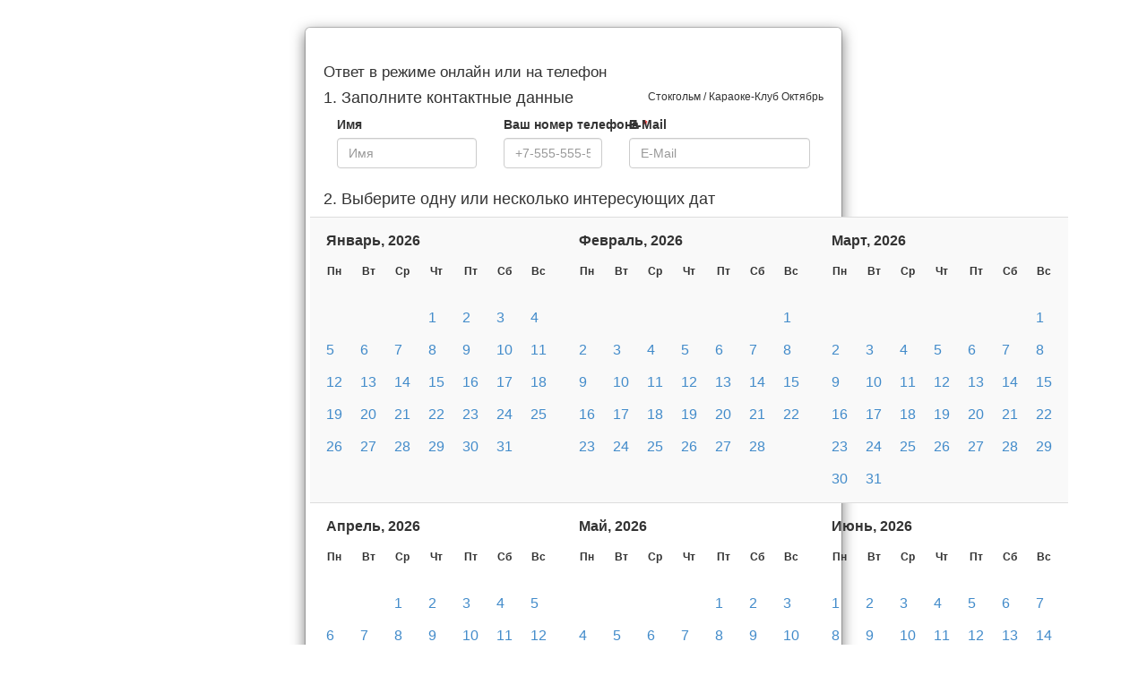

--- FILE ---
content_type: text/html; charset=UTF-8
request_url: https://banket.ru/checkDate/getForm?hallId=6694
body_size: 9268
content:
<meta name="viewport" content="width=device-width, initial-scale=1" />
<link rel="stylesheet" type="text/css" href="/assets/f430fb0/bootstrap/css/bootstrap.min.css" />
<link rel="stylesheet" type="text/css" href="/assets/f430fb0/css/bootstrap-yii.css" />
<link rel="stylesheet" type="text/css" href="/assets/f430fb0/css/jquery-ui-bootstrap.css" />
<link rel="stylesheet" type="text/css" href="/assets/28733dd/simple-calendar.css" />
<script type="text/javascript" src="/assets/f430fb0/bootstrap/js/bootstrap.min.js"></script>
<script type="text/javascript" src="/assets/f430fb0/js/bootstrap-noconflict.js"></script>
<script type="text/javascript" src="/assets/f430fb0/bootbox/bootbox.min.js"></script>
<script type="text/javascript" src="/assets/f430fb0/notify/notify.min.js"></script>
<script type="text/javascript" src="/assets/fb5ce7e9/jquery.maskedinput.min.js"></script>
<script type="text/javascript">
/*<![CDATA[*/
;(function($){var ieVer=navigator.userAgent.match(/MSIE (\d+\.\d+);/);ieVer=ieVer&&ieVer[1]?new Number(ieVer):null;var cont=ieVer&&ieVer<7.1?document.createElement("div"):null,excludePattern=null,includePattern=null,mergeIfXhr=0,resMap2Request=function(url){if (!url.match(/\?/))url += "?";return url + "&nlsc_map=" + $.nlsc.smap();};;if(!$.nlsc)$.nlsc={resMap:{}};$.nlsc.normUrl=function(url){if(!url)return null;if(cont){cont.innerHTML='<a href="'+url+'"></a>';url=cont.firstChild.href}if(excludePattern&& url.match(excludePattern))return null;if(includePattern&&!url.match(includePattern))return null;return url.replace(/\?*&*(_=\d+)?&*$/g,"")};$.nlsc.h=function(s){var h=0,i;for(i=0;i<s.length;i++)h=(h<<5)-h+s.charCodeAt(i)&1073741823;return""+h};$.nlsc.fetchMap=function(){for(var url,i=0,res=$(document).find("script[src]");i<res.length;i++)if(url=this.normUrl(res[i].src?res[i].src:res[i].href))this.resMap[url]={h:$.nlsc.h(url),d:1}};$.nlsc.smap=function(){var s="[";for(var url in this.resMap)s+='"'+this.resMap[url].h+ '",';return s.replace(/,$/,"")+"]"};var c={global:true,beforeSend:function(xhr,opt){if(!$.nlsc.fetched){$.nlsc.fetched=1;$.nlsc.fetchMap()}if(opt.dataType!="script"){if(mergeIfXhr)opt.url=resMap2Request(opt.url);return true}var url=$.nlsc.normUrl(opt.url);if(!url)return true;if(opt.converters&&opt.converters["text script"]){var saveConv=opt.converters["text script"];opt.converters["text script"]=function(){if(!$.nlsc.resMap[url].d){$.nlsc.resMap[url].d=1;saveConv.apply(window,arguments)}}}var r=$.nlsc.resMap[url]; if(r){if(r.d)return false}else $.nlsc.resMap[url]={h:$.nlsc.h(url),d:0};return true}};if(ieVer)c.dataFilter=function(data,type){if(type&&(type!="html"&&type!="text"))return data;return data.replace(/(<script[^>]+)defer(=[^\s>]*)?/ig,"$1")};$.ajaxSetup(c)})(jQuery);
/*]]>*/
</script>
<div class="modal-dialog wide o-h" id="modal-69701e1b95d6c" ng-controller="CheckDateCtrl">
    <div class="modal-content">
        <div class="modal-body">
            <h3 class="p-t-10 b-600" style="font-size: 13pt">Ответ в режиме онлайн или на телефон</h3>
            <div class="errorForm"></div>

            <form class="form" id="checkDate-form" action="/checkDate/getForm?hallId=6694" method="post">                            <small class='pull-right text-red'>Стокгольм / Караоке-Клуб Октябрь</small>
                                                    <div class="loginForm">
                    <h4>1. Заполните <span class="text-red">контактные данные</span></h4>
                    <div class="form-group">
                                                <div class="col-sm-4">
                            <div class="form-group"><label class="control-label" for="CheckDate_person">Имя</label><input value="" class="form-control" placeholder="Имя" name="CheckDate[person]" id="CheckDate_person" type="text" /></div>                        </div>
                                                <div class="col-sm-3">
                            <div class="form-group">
                                <label class="control-label required" style="white-space: nowrap" for="CheckDate_phone">Ваш номер телефона <span class="required">*</span></label>                                <div>
                                    <input value="" class="form-control" placeholder="+7-555-555-5555" id="CheckDate_phone" name="CheckDate[phone]" type="text" />                                </div>
                            </div>
                        </div>
                                                <div class="col-sm-5">
                            <div class="form-group"><label class="control-label" for="CheckDate_email">E-Mail</label><input value="" class="form-control" placeholder="E-Mail" name="CheckDate[email]" id="CheckDate_email" type="text" /></div>                        </div>
                                            </div>
                </div>
                        <div class="clearfix"></div>
            <!--<button type="button" class="btn btn-material-red sendModal no-close m-t-10 text-dark visible-xs">Узнать свободные даты</button>-->
            <h4>2. Выберите <span class="text-red">одну или несколько интересующих дат</span></h4>
            <input name="CheckDate[date]" id="CheckDate_date" type="hidden" />            <div id="calendar-container" class="row o-h-auto">
                <table id="calendarDiv" class="table table-striped">
                    <tbody>
                        <tr month=1>
<td class='p-15 v-a-t'>
<table class="calendar no-rel-layout">
    <thead>
        <tr class="month-year-row">
            <th colspan="7" class="p-3">
                Январь, 2026            </th>
        </tr>
        <tr class="weekdays-row">
                            <th style="font-size: 12px;" class="text-center">Пн</th>
                            <th style="font-size: 12px;" class="text-center">Вт</th>
                            <th style="font-size: 12px;" class="text-center">Ср</th>
                            <th style="font-size: 12px;" class="text-center">Чт</th>
                            <th style="font-size: 12px;" class="text-center">Пт</th>
                            <th style="font-size: 12px;" class="text-center">Сб</th>
                            <th style="font-size: 12px;" class="text-center">Вс</th>
                    </tr>
    </thead>
    <tbody>
        <tr>
                                                        <td class="p-3  ">
                                    </td>
                                </tr><tr>
                                                <td class="p-3  ">
                                    </td>
                                                <td class="p-3  ">
                                    </td>
                                                <td class="p-3  ">
                                    </td>
                                                <td class="p-3  ">
                                            <a data-year="2026" data-month="01" data-day="01" class="data-select" href="#">1</a>                                </td>
                                                <td class="p-3  ">
                                            <a data-year="2026" data-month="01" data-day="02" class="data-select" href="#">2</a>                                </td>
                                                <td class="p-3  ">
                                            <a data-year="2026" data-month="01" data-day="03" class="data-select" href="#">3</a>                                </td>
                                                <td class="p-3  ">
                                            <a data-year="2026" data-month="01" data-day="04" class="data-select" href="#">4</a>                                </td>
                                </tr><tr>
                                                <td class="p-3  ">
                                            <a data-year="2026" data-month="01" data-day="05" class="data-select" href="#">5</a>                                </td>
                                                <td class="p-3  ">
                                            <a data-year="2026" data-month="01" data-day="06" class="data-select" href="#">6</a>                                </td>
                                                <td class="p-3  ">
                                            <a data-year="2026" data-month="01" data-day="07" class="data-select" href="#">7</a>                                </td>
                                                <td class="p-3  ">
                                            <a data-year="2026" data-month="01" data-day="08" class="data-select" href="#">8</a>                                </td>
                                                <td class="p-3  ">
                                            <a data-year="2026" data-month="01" data-day="09" class="data-select" href="#">9</a>                                </td>
                                                <td class="p-3  ">
                                            <a data-year="2026" data-month="01" data-day="10" class="data-select" href="#">10</a>                                </td>
                                                <td class="p-3  ">
                                            <a data-year="2026" data-month="01" data-day="11" class="data-select" href="#">11</a>                                </td>
                                </tr><tr>
                                                <td class="p-3  ">
                                            <a data-year="2026" data-month="01" data-day="12" class="data-select" href="#">12</a>                                </td>
                                                <td class="p-3  ">
                                            <a data-year="2026" data-month="01" data-day="13" class="data-select" href="#">13</a>                                </td>
                                                <td class="p-3  ">
                                            <a data-year="2026" data-month="01" data-day="14" class="data-select" href="#">14</a>                                </td>
                                                <td class="p-3  ">
                                            <a data-year="2026" data-month="01" data-day="15" class="data-select" href="#">15</a>                                </td>
                                                <td class="p-3  ">
                                            <a data-year="2026" data-month="01" data-day="16" class="data-select" href="#">16</a>                                </td>
                                                <td class="p-3  ">
                                            <a data-year="2026" data-month="01" data-day="17" class="data-select" href="#">17</a>                                </td>
                                                <td class="p-3  ">
                                            <a data-year="2026" data-month="01" data-day="18" class="data-select" href="#">18</a>                                </td>
                                </tr><tr>
                                                <td class="p-3  ">
                                            <a data-year="2026" data-month="01" data-day="19" class="data-select" href="#">19</a>                                </td>
                                                <td class="p-3  ">
                                            <a data-year="2026" data-month="01" data-day="20" class="data-select" href="#">20</a>                                </td>
                                                <td class="p-3 calendar-selected-day ">
                                            <a data-year="2026" data-month="01" data-day="21" class="data-select" href="#">21</a>                                </td>
                                                <td class="p-3  ">
                                            <a data-year="2026" data-month="01" data-day="22" class="data-select" href="#">22</a>                                </td>
                                                <td class="p-3  ">
                                            <a data-year="2026" data-month="01" data-day="23" class="data-select" href="#">23</a>                                </td>
                                                <td class="p-3  ">
                                            <a data-year="2026" data-month="01" data-day="24" class="data-select" href="#">24</a>                                </td>
                                                <td class="p-3  ">
                                            <a data-year="2026" data-month="01" data-day="25" class="data-select" href="#">25</a>                                </td>
                                </tr><tr>
                                                <td class="p-3  ">
                                            <a data-year="2026" data-month="01" data-day="26" class="data-select" href="#">26</a>                                </td>
                                                <td class="p-3  ">
                                            <a data-year="2026" data-month="01" data-day="27" class="data-select" href="#">27</a>                                </td>
                                                <td class="p-3  ">
                                            <a data-year="2026" data-month="01" data-day="28" class="data-select" href="#">28</a>                                </td>
                                                <td class="p-3  ">
                                            <a data-year="2026" data-month="01" data-day="29" class="data-select" href="#">29</a>                                </td>
                                                <td class="p-3  ">
                                            <a data-year="2026" data-month="01" data-day="30" class="data-select" href="#">30</a>                                </td>
                                                <td class="p-3  ">
                                            <a data-year="2026" data-month="01" data-day="31" class="data-select" href="#">31</a>                                </td>
                        </tr>
    </tbody>
</table>

</div></td>
<td class='p-15 v-a-t'>
<table class="calendar no-rel-layout">
    <thead>
        <tr class="month-year-row">
            <th colspan="7" class="p-3">
                Февраль, 2026            </th>
        </tr>
        <tr class="weekdays-row">
                            <th style="font-size: 12px;" class="text-center">Пн</th>
                            <th style="font-size: 12px;" class="text-center">Вт</th>
                            <th style="font-size: 12px;" class="text-center">Ср</th>
                            <th style="font-size: 12px;" class="text-center">Чт</th>
                            <th style="font-size: 12px;" class="text-center">Пт</th>
                            <th style="font-size: 12px;" class="text-center">Сб</th>
                            <th style="font-size: 12px;" class="text-center">Вс</th>
                    </tr>
    </thead>
    <tbody>
        <tr>
                                                        <td class="p-3  ">
                                    </td>
                                </tr><tr>
                                                <td class="p-3  ">
                                    </td>
                                                <td class="p-3  ">
                                    </td>
                                                <td class="p-3  ">
                                    </td>
                                                <td class="p-3  ">
                                    </td>
                                                <td class="p-3  ">
                                    </td>
                                                <td class="p-3  ">
                                    </td>
                                                <td class="p-3  ">
                                            <a data-year="2026" data-month="02" data-day="01" class="data-select" href="#">1</a>                                </td>
                                </tr><tr>
                                                <td class="p-3  ">
                                            <a data-year="2026" data-month="02" data-day="02" class="data-select" href="#">2</a>                                </td>
                                                <td class="p-3  ">
                                            <a data-year="2026" data-month="02" data-day="03" class="data-select" href="#">3</a>                                </td>
                                                <td class="p-3  ">
                                            <a data-year="2026" data-month="02" data-day="04" class="data-select" href="#">4</a>                                </td>
                                                <td class="p-3  ">
                                            <a data-year="2026" data-month="02" data-day="05" class="data-select" href="#">5</a>                                </td>
                                                <td class="p-3  ">
                                            <a data-year="2026" data-month="02" data-day="06" class="data-select" href="#">6</a>                                </td>
                                                <td class="p-3  ">
                                            <a data-year="2026" data-month="02" data-day="07" class="data-select" href="#">7</a>                                </td>
                                                <td class="p-3  ">
                                            <a data-year="2026" data-month="02" data-day="08" class="data-select" href="#">8</a>                                </td>
                                </tr><tr>
                                                <td class="p-3  ">
                                            <a data-year="2026" data-month="02" data-day="09" class="data-select" href="#">9</a>                                </td>
                                                <td class="p-3  ">
                                            <a data-year="2026" data-month="02" data-day="10" class="data-select" href="#">10</a>                                </td>
                                                <td class="p-3  ">
                                            <a data-year="2026" data-month="02" data-day="11" class="data-select" href="#">11</a>                                </td>
                                                <td class="p-3  ">
                                            <a data-year="2026" data-month="02" data-day="12" class="data-select" href="#">12</a>                                </td>
                                                <td class="p-3  ">
                                            <a data-year="2026" data-month="02" data-day="13" class="data-select" href="#">13</a>                                </td>
                                                <td class="p-3  ">
                                            <a data-year="2026" data-month="02" data-day="14" class="data-select" href="#">14</a>                                </td>
                                                <td class="p-3  ">
                                            <a data-year="2026" data-month="02" data-day="15" class="data-select" href="#">15</a>                                </td>
                                </tr><tr>
                                                <td class="p-3  ">
                                            <a data-year="2026" data-month="02" data-day="16" class="data-select" href="#">16</a>                                </td>
                                                <td class="p-3  ">
                                            <a data-year="2026" data-month="02" data-day="17" class="data-select" href="#">17</a>                                </td>
                                                <td class="p-3  ">
                                            <a data-year="2026" data-month="02" data-day="18" class="data-select" href="#">18</a>                                </td>
                                                <td class="p-3  ">
                                            <a data-year="2026" data-month="02" data-day="19" class="data-select" href="#">19</a>                                </td>
                                                <td class="p-3  ">
                                            <a data-year="2026" data-month="02" data-day="20" class="data-select" href="#">20</a>                                </td>
                                                <td class="p-3 calendar-selected-day ">
                                            <a data-year="2026" data-month="02" data-day="21" class="data-select" href="#">21</a>                                </td>
                                                <td class="p-3  ">
                                            <a data-year="2026" data-month="02" data-day="22" class="data-select" href="#">22</a>                                </td>
                                </tr><tr>
                                                <td class="p-3  ">
                                            <a data-year="2026" data-month="02" data-day="23" class="data-select" href="#">23</a>                                </td>
                                                <td class="p-3  ">
                                            <a data-year="2026" data-month="02" data-day="24" class="data-select" href="#">24</a>                                </td>
                                                <td class="p-3  ">
                                            <a data-year="2026" data-month="02" data-day="25" class="data-select" href="#">25</a>                                </td>
                                                <td class="p-3  ">
                                            <a data-year="2026" data-month="02" data-day="26" class="data-select" href="#">26</a>                                </td>
                                                <td class="p-3  ">
                                            <a data-year="2026" data-month="02" data-day="27" class="data-select" href="#">27</a>                                </td>
                                                <td class="p-3  ">
                                            <a data-year="2026" data-month="02" data-day="28" class="data-select" href="#">28</a>                                </td>
                        </tr>
    </tbody>
</table>

</div></td>
<td class='p-15 v-a-t'>
<table class="calendar no-rel-layout">
    <thead>
        <tr class="month-year-row">
            <th colspan="7" class="p-3">
                Март, 2026            </th>
        </tr>
        <tr class="weekdays-row">
                            <th style="font-size: 12px;" class="text-center">Пн</th>
                            <th style="font-size: 12px;" class="text-center">Вт</th>
                            <th style="font-size: 12px;" class="text-center">Ср</th>
                            <th style="font-size: 12px;" class="text-center">Чт</th>
                            <th style="font-size: 12px;" class="text-center">Пт</th>
                            <th style="font-size: 12px;" class="text-center">Сб</th>
                            <th style="font-size: 12px;" class="text-center">Вс</th>
                    </tr>
    </thead>
    <tbody>
        <tr>
                                                        <td class="p-3  ">
                                    </td>
                                </tr><tr>
                                                <td class="p-3  ">
                                    </td>
                                                <td class="p-3  ">
                                    </td>
                                                <td class="p-3  ">
                                    </td>
                                                <td class="p-3  ">
                                    </td>
                                                <td class="p-3  ">
                                    </td>
                                                <td class="p-3  ">
                                    </td>
                                                <td class="p-3  ">
                                            <a data-year="2026" data-month="03" data-day="01" class="data-select" href="#">1</a>                                </td>
                                </tr><tr>
                                                <td class="p-3  ">
                                            <a data-year="2026" data-month="03" data-day="02" class="data-select" href="#">2</a>                                </td>
                                                <td class="p-3  ">
                                            <a data-year="2026" data-month="03" data-day="03" class="data-select" href="#">3</a>                                </td>
                                                <td class="p-3  ">
                                            <a data-year="2026" data-month="03" data-day="04" class="data-select" href="#">4</a>                                </td>
                                                <td class="p-3  ">
                                            <a data-year="2026" data-month="03" data-day="05" class="data-select" href="#">5</a>                                </td>
                                                <td class="p-3  ">
                                            <a data-year="2026" data-month="03" data-day="06" class="data-select" href="#">6</a>                                </td>
                                                <td class="p-3  ">
                                            <a data-year="2026" data-month="03" data-day="07" class="data-select" href="#">7</a>                                </td>
                                                <td class="p-3  ">
                                            <a data-year="2026" data-month="03" data-day="08" class="data-select" href="#">8</a>                                </td>
                                </tr><tr>
                                                <td class="p-3  ">
                                            <a data-year="2026" data-month="03" data-day="09" class="data-select" href="#">9</a>                                </td>
                                                <td class="p-3  ">
                                            <a data-year="2026" data-month="03" data-day="10" class="data-select" href="#">10</a>                                </td>
                                                <td class="p-3  ">
                                            <a data-year="2026" data-month="03" data-day="11" class="data-select" href="#">11</a>                                </td>
                                                <td class="p-3  ">
                                            <a data-year="2026" data-month="03" data-day="12" class="data-select" href="#">12</a>                                </td>
                                                <td class="p-3  ">
                                            <a data-year="2026" data-month="03" data-day="13" class="data-select" href="#">13</a>                                </td>
                                                <td class="p-3  ">
                                            <a data-year="2026" data-month="03" data-day="14" class="data-select" href="#">14</a>                                </td>
                                                <td class="p-3  ">
                                            <a data-year="2026" data-month="03" data-day="15" class="data-select" href="#">15</a>                                </td>
                                </tr><tr>
                                                <td class="p-3  ">
                                            <a data-year="2026" data-month="03" data-day="16" class="data-select" href="#">16</a>                                </td>
                                                <td class="p-3  ">
                                            <a data-year="2026" data-month="03" data-day="17" class="data-select" href="#">17</a>                                </td>
                                                <td class="p-3  ">
                                            <a data-year="2026" data-month="03" data-day="18" class="data-select" href="#">18</a>                                </td>
                                                <td class="p-3  ">
                                            <a data-year="2026" data-month="03" data-day="19" class="data-select" href="#">19</a>                                </td>
                                                <td class="p-3  ">
                                            <a data-year="2026" data-month="03" data-day="20" class="data-select" href="#">20</a>                                </td>
                                                <td class="p-3 calendar-selected-day ">
                                            <a data-year="2026" data-month="03" data-day="21" class="data-select" href="#">21</a>                                </td>
                                                <td class="p-3  ">
                                            <a data-year="2026" data-month="03" data-day="22" class="data-select" href="#">22</a>                                </td>
                                </tr><tr>
                                                <td class="p-3  ">
                                            <a data-year="2026" data-month="03" data-day="23" class="data-select" href="#">23</a>                                </td>
                                                <td class="p-3  ">
                                            <a data-year="2026" data-month="03" data-day="24" class="data-select" href="#">24</a>                                </td>
                                                <td class="p-3  ">
                                            <a data-year="2026" data-month="03" data-day="25" class="data-select" href="#">25</a>                                </td>
                                                <td class="p-3  ">
                                            <a data-year="2026" data-month="03" data-day="26" class="data-select" href="#">26</a>                                </td>
                                                <td class="p-3  ">
                                            <a data-year="2026" data-month="03" data-day="27" class="data-select" href="#">27</a>                                </td>
                                                <td class="p-3  ">
                                            <a data-year="2026" data-month="03" data-day="28" class="data-select" href="#">28</a>                                </td>
                                                <td class="p-3  ">
                                            <a data-year="2026" data-month="03" data-day="29" class="data-select" href="#">29</a>                                </td>
                                </tr><tr>
                                                <td class="p-3  ">
                                            <a data-year="2026" data-month="03" data-day="30" class="data-select" href="#">30</a>                                </td>
                                                <td class="p-3  ">
                                            <a data-year="2026" data-month="03" data-day="31" class="data-select" href="#">31</a>                                </td>
                        </tr>
    </tbody>
</table>

</div></td>
</tr>
<tr month=2>
<td class='p-15 v-a-t'>
<table class="calendar no-rel-layout">
    <thead>
        <tr class="month-year-row">
            <th colspan="7" class="p-3">
                Апрель, 2026            </th>
        </tr>
        <tr class="weekdays-row">
                            <th style="font-size: 12px;" class="text-center">Пн</th>
                            <th style="font-size: 12px;" class="text-center">Вт</th>
                            <th style="font-size: 12px;" class="text-center">Ср</th>
                            <th style="font-size: 12px;" class="text-center">Чт</th>
                            <th style="font-size: 12px;" class="text-center">Пт</th>
                            <th style="font-size: 12px;" class="text-center">Сб</th>
                            <th style="font-size: 12px;" class="text-center">Вс</th>
                    </tr>
    </thead>
    <tbody>
        <tr>
                                                        <td class="p-3  ">
                                    </td>
                                </tr><tr>
                                                <td class="p-3  ">
                                    </td>
                                                <td class="p-3  ">
                                    </td>
                                                <td class="p-3  ">
                                            <a data-year="2026" data-month="04" data-day="01" class="data-select" href="#">1</a>                                </td>
                                                <td class="p-3  ">
                                            <a data-year="2026" data-month="04" data-day="02" class="data-select" href="#">2</a>                                </td>
                                                <td class="p-3  ">
                                            <a data-year="2026" data-month="04" data-day="03" class="data-select" href="#">3</a>                                </td>
                                                <td class="p-3  ">
                                            <a data-year="2026" data-month="04" data-day="04" class="data-select" href="#">4</a>                                </td>
                                                <td class="p-3  ">
                                            <a data-year="2026" data-month="04" data-day="05" class="data-select" href="#">5</a>                                </td>
                                </tr><tr>
                                                <td class="p-3  ">
                                            <a data-year="2026" data-month="04" data-day="06" class="data-select" href="#">6</a>                                </td>
                                                <td class="p-3  ">
                                            <a data-year="2026" data-month="04" data-day="07" class="data-select" href="#">7</a>                                </td>
                                                <td class="p-3  ">
                                            <a data-year="2026" data-month="04" data-day="08" class="data-select" href="#">8</a>                                </td>
                                                <td class="p-3  ">
                                            <a data-year="2026" data-month="04" data-day="09" class="data-select" href="#">9</a>                                </td>
                                                <td class="p-3  ">
                                            <a data-year="2026" data-month="04" data-day="10" class="data-select" href="#">10</a>                                </td>
                                                <td class="p-3  ">
                                            <a data-year="2026" data-month="04" data-day="11" class="data-select" href="#">11</a>                                </td>
                                                <td class="p-3  ">
                                            <a data-year="2026" data-month="04" data-day="12" class="data-select" href="#">12</a>                                </td>
                                </tr><tr>
                                                <td class="p-3  ">
                                            <a data-year="2026" data-month="04" data-day="13" class="data-select" href="#">13</a>                                </td>
                                                <td class="p-3  ">
                                            <a data-year="2026" data-month="04" data-day="14" class="data-select" href="#">14</a>                                </td>
                                                <td class="p-3  ">
                                            <a data-year="2026" data-month="04" data-day="15" class="data-select" href="#">15</a>                                </td>
                                                <td class="p-3  ">
                                            <a data-year="2026" data-month="04" data-day="16" class="data-select" href="#">16</a>                                </td>
                                                <td class="p-3  ">
                                            <a data-year="2026" data-month="04" data-day="17" class="data-select" href="#">17</a>                                </td>
                                                <td class="p-3  ">
                                            <a data-year="2026" data-month="04" data-day="18" class="data-select" href="#">18</a>                                </td>
                                                <td class="p-3  ">
                                            <a data-year="2026" data-month="04" data-day="19" class="data-select" href="#">19</a>                                </td>
                                </tr><tr>
                                                <td class="p-3  ">
                                            <a data-year="2026" data-month="04" data-day="20" class="data-select" href="#">20</a>                                </td>
                                                <td class="p-3 calendar-selected-day ">
                                            <a data-year="2026" data-month="04" data-day="21" class="data-select" href="#">21</a>                                </td>
                                                <td class="p-3  ">
                                            <a data-year="2026" data-month="04" data-day="22" class="data-select" href="#">22</a>                                </td>
                                                <td class="p-3  ">
                                            <a data-year="2026" data-month="04" data-day="23" class="data-select" href="#">23</a>                                </td>
                                                <td class="p-3  ">
                                            <a data-year="2026" data-month="04" data-day="24" class="data-select" href="#">24</a>                                </td>
                                                <td class="p-3  ">
                                            <a data-year="2026" data-month="04" data-day="25" class="data-select" href="#">25</a>                                </td>
                                                <td class="p-3  ">
                                            <a data-year="2026" data-month="04" data-day="26" class="data-select" href="#">26</a>                                </td>
                                </tr><tr>
                                                <td class="p-3  ">
                                            <a data-year="2026" data-month="04" data-day="27" class="data-select" href="#">27</a>                                </td>
                                                <td class="p-3  ">
                                            <a data-year="2026" data-month="04" data-day="28" class="data-select" href="#">28</a>                                </td>
                                                <td class="p-3  ">
                                            <a data-year="2026" data-month="04" data-day="29" class="data-select" href="#">29</a>                                </td>
                                                <td class="p-3  ">
                                            <a data-year="2026" data-month="04" data-day="30" class="data-select" href="#">30</a>                                </td>
                        </tr>
    </tbody>
</table>

</div></td>
<td class='p-15 v-a-t'>
<table class="calendar no-rel-layout">
    <thead>
        <tr class="month-year-row">
            <th colspan="7" class="p-3">
                Май, 2026            </th>
        </tr>
        <tr class="weekdays-row">
                            <th style="font-size: 12px;" class="text-center">Пн</th>
                            <th style="font-size: 12px;" class="text-center">Вт</th>
                            <th style="font-size: 12px;" class="text-center">Ср</th>
                            <th style="font-size: 12px;" class="text-center">Чт</th>
                            <th style="font-size: 12px;" class="text-center">Пт</th>
                            <th style="font-size: 12px;" class="text-center">Сб</th>
                            <th style="font-size: 12px;" class="text-center">Вс</th>
                    </tr>
    </thead>
    <tbody>
        <tr>
                                                        <td class="p-3  ">
                                    </td>
                                </tr><tr>
                                                <td class="p-3  ">
                                    </td>
                                                <td class="p-3  ">
                                    </td>
                                                <td class="p-3  ">
                                    </td>
                                                <td class="p-3  ">
                                    </td>
                                                <td class="p-3  ">
                                            <a data-year="2026" data-month="05" data-day="01" class="data-select" href="#">1</a>                                </td>
                                                <td class="p-3  ">
                                            <a data-year="2026" data-month="05" data-day="02" class="data-select" href="#">2</a>                                </td>
                                                <td class="p-3  ">
                                            <a data-year="2026" data-month="05" data-day="03" class="data-select" href="#">3</a>                                </td>
                                </tr><tr>
                                                <td class="p-3  ">
                                            <a data-year="2026" data-month="05" data-day="04" class="data-select" href="#">4</a>                                </td>
                                                <td class="p-3  ">
                                            <a data-year="2026" data-month="05" data-day="05" class="data-select" href="#">5</a>                                </td>
                                                <td class="p-3  ">
                                            <a data-year="2026" data-month="05" data-day="06" class="data-select" href="#">6</a>                                </td>
                                                <td class="p-3  ">
                                            <a data-year="2026" data-month="05" data-day="07" class="data-select" href="#">7</a>                                </td>
                                                <td class="p-3  ">
                                            <a data-year="2026" data-month="05" data-day="08" class="data-select" href="#">8</a>                                </td>
                                                <td class="p-3  ">
                                            <a data-year="2026" data-month="05" data-day="09" class="data-select" href="#">9</a>                                </td>
                                                <td class="p-3  ">
                                            <a data-year="2026" data-month="05" data-day="10" class="data-select" href="#">10</a>                                </td>
                                </tr><tr>
                                                <td class="p-3  ">
                                            <a data-year="2026" data-month="05" data-day="11" class="data-select" href="#">11</a>                                </td>
                                                <td class="p-3  ">
                                            <a data-year="2026" data-month="05" data-day="12" class="data-select" href="#">12</a>                                </td>
                                                <td class="p-3  ">
                                            <a data-year="2026" data-month="05" data-day="13" class="data-select" href="#">13</a>                                </td>
                                                <td class="p-3  ">
                                            <a data-year="2026" data-month="05" data-day="14" class="data-select" href="#">14</a>                                </td>
                                                <td class="p-3  ">
                                            <a data-year="2026" data-month="05" data-day="15" class="data-select" href="#">15</a>                                </td>
                                                <td class="p-3  ">
                                            <a data-year="2026" data-month="05" data-day="16" class="data-select" href="#">16</a>                                </td>
                                                <td class="p-3  ">
                                            <a data-year="2026" data-month="05" data-day="17" class="data-select" href="#">17</a>                                </td>
                                </tr><tr>
                                                <td class="p-3  ">
                                            <a data-year="2026" data-month="05" data-day="18" class="data-select" href="#">18</a>                                </td>
                                                <td class="p-3  ">
                                            <a data-year="2026" data-month="05" data-day="19" class="data-select" href="#">19</a>                                </td>
                                                <td class="p-3  ">
                                            <a data-year="2026" data-month="05" data-day="20" class="data-select" href="#">20</a>                                </td>
                                                <td class="p-3 calendar-selected-day ">
                                            <a data-year="2026" data-month="05" data-day="21" class="data-select" href="#">21</a>                                </td>
                                                <td class="p-3  ">
                                            <a data-year="2026" data-month="05" data-day="22" class="data-select" href="#">22</a>                                </td>
                                                <td class="p-3  ">
                                            <a data-year="2026" data-month="05" data-day="23" class="data-select" href="#">23</a>                                </td>
                                                <td class="p-3  ">
                                            <a data-year="2026" data-month="05" data-day="24" class="data-select" href="#">24</a>                                </td>
                                </tr><tr>
                                                <td class="p-3  ">
                                            <a data-year="2026" data-month="05" data-day="25" class="data-select" href="#">25</a>                                </td>
                                                <td class="p-3  ">
                                            <a data-year="2026" data-month="05" data-day="26" class="data-select" href="#">26</a>                                </td>
                                                <td class="p-3  ">
                                            <a data-year="2026" data-month="05" data-day="27" class="data-select" href="#">27</a>                                </td>
                                                <td class="p-3  ">
                                            <a data-year="2026" data-month="05" data-day="28" class="data-select" href="#">28</a>                                </td>
                                                <td class="p-3  ">
                                            <a data-year="2026" data-month="05" data-day="29" class="data-select" href="#">29</a>                                </td>
                                                <td class="p-3  ">
                                            <a data-year="2026" data-month="05" data-day="30" class="data-select" href="#">30</a>                                </td>
                                                <td class="p-3  ">
                                            <a data-year="2026" data-month="05" data-day="31" class="data-select" href="#">31</a>                                </td>
                                </tr><tr>
                        </tr>
    </tbody>
</table>

</div></td>
<td class='p-15 v-a-t'>
<table class="calendar no-rel-layout">
    <thead>
        <tr class="month-year-row">
            <th colspan="7" class="p-3">
                Июнь, 2026            </th>
        </tr>
        <tr class="weekdays-row">
                            <th style="font-size: 12px;" class="text-center">Пн</th>
                            <th style="font-size: 12px;" class="text-center">Вт</th>
                            <th style="font-size: 12px;" class="text-center">Ср</th>
                            <th style="font-size: 12px;" class="text-center">Чт</th>
                            <th style="font-size: 12px;" class="text-center">Пт</th>
                            <th style="font-size: 12px;" class="text-center">Сб</th>
                            <th style="font-size: 12px;" class="text-center">Вс</th>
                    </tr>
    </thead>
    <tbody>
        <tr>
                                                        <td class="p-3  ">
                                    </td>
                                </tr><tr>
                                                <td class="p-3  ">
                                            <a data-year="2026" data-month="06" data-day="01" class="data-select" href="#">1</a>                                </td>
                                                <td class="p-3  ">
                                            <a data-year="2026" data-month="06" data-day="02" class="data-select" href="#">2</a>                                </td>
                                                <td class="p-3  ">
                                            <a data-year="2026" data-month="06" data-day="03" class="data-select" href="#">3</a>                                </td>
                                                <td class="p-3  ">
                                            <a data-year="2026" data-month="06" data-day="04" class="data-select" href="#">4</a>                                </td>
                                                <td class="p-3  ">
                                            <a data-year="2026" data-month="06" data-day="05" class="data-select" href="#">5</a>                                </td>
                                                <td class="p-3  ">
                                            <a data-year="2026" data-month="06" data-day="06" class="data-select" href="#">6</a>                                </td>
                                                <td class="p-3  ">
                                            <a data-year="2026" data-month="06" data-day="07" class="data-select" href="#">7</a>                                </td>
                                </tr><tr>
                                                <td class="p-3  ">
                                            <a data-year="2026" data-month="06" data-day="08" class="data-select" href="#">8</a>                                </td>
                                                <td class="p-3  ">
                                            <a data-year="2026" data-month="06" data-day="09" class="data-select" href="#">9</a>                                </td>
                                                <td class="p-3  ">
                                            <a data-year="2026" data-month="06" data-day="10" class="data-select" href="#">10</a>                                </td>
                                                <td class="p-3  ">
                                            <a data-year="2026" data-month="06" data-day="11" class="data-select" href="#">11</a>                                </td>
                                                <td class="p-3  ">
                                            <a data-year="2026" data-month="06" data-day="12" class="data-select" href="#">12</a>                                </td>
                                                <td class="p-3  ">
                                            <a data-year="2026" data-month="06" data-day="13" class="data-select" href="#">13</a>                                </td>
                                                <td class="p-3  ">
                                            <a data-year="2026" data-month="06" data-day="14" class="data-select" href="#">14</a>                                </td>
                                </tr><tr>
                                                <td class="p-3  ">
                                            <a data-year="2026" data-month="06" data-day="15" class="data-select" href="#">15</a>                                </td>
                                                <td class="p-3  ">
                                            <a data-year="2026" data-month="06" data-day="16" class="data-select" href="#">16</a>                                </td>
                                                <td class="p-3  ">
                                            <a data-year="2026" data-month="06" data-day="17" class="data-select" href="#">17</a>                                </td>
                                                <td class="p-3  ">
                                            <a data-year="2026" data-month="06" data-day="18" class="data-select" href="#">18</a>                                </td>
                                                <td class="p-3  ">
                                            <a data-year="2026" data-month="06" data-day="19" class="data-select" href="#">19</a>                                </td>
                                                <td class="p-3  ">
                                            <a data-year="2026" data-month="06" data-day="20" class="data-select" href="#">20</a>                                </td>
                                                <td class="p-3 calendar-selected-day ">
                                            <a data-year="2026" data-month="06" data-day="21" class="data-select" href="#">21</a>                                </td>
                                </tr><tr>
                                                <td class="p-3  ">
                                            <a data-year="2026" data-month="06" data-day="22" class="data-select" href="#">22</a>                                </td>
                                                <td class="p-3  ">
                                            <a data-year="2026" data-month="06" data-day="23" class="data-select" href="#">23</a>                                </td>
                                                <td class="p-3  ">
                                            <a data-year="2026" data-month="06" data-day="24" class="data-select" href="#">24</a>                                </td>
                                                <td class="p-3  ">
                                            <a data-year="2026" data-month="06" data-day="25" class="data-select" href="#">25</a>                                </td>
                                                <td class="p-3  ">
                                            <a data-year="2026" data-month="06" data-day="26" class="data-select" href="#">26</a>                                </td>
                                                <td class="p-3  ">
                                            <a data-year="2026" data-month="06" data-day="27" class="data-select" href="#">27</a>                                </td>
                                                <td class="p-3  ">
                                            <a data-year="2026" data-month="06" data-day="28" class="data-select" href="#">28</a>                                </td>
                                </tr><tr>
                                                <td class="p-3  ">
                                            <a data-year="2026" data-month="06" data-day="29" class="data-select" href="#">29</a>                                </td>
                                                <td class="p-3  ">
                                            <a data-year="2026" data-month="06" data-day="30" class="data-select" href="#">30</a>                                </td>
                        </tr>
    </tbody>
</table>

</div></td>
</tr>
<tr month=3>
<td class='p-15 v-a-t'>
<table class="calendar no-rel-layout">
    <thead>
        <tr class="month-year-row">
            <th colspan="7" class="p-3">
                Июль, 2026            </th>
        </tr>
        <tr class="weekdays-row">
                            <th style="font-size: 12px;" class="text-center">Пн</th>
                            <th style="font-size: 12px;" class="text-center">Вт</th>
                            <th style="font-size: 12px;" class="text-center">Ср</th>
                            <th style="font-size: 12px;" class="text-center">Чт</th>
                            <th style="font-size: 12px;" class="text-center">Пт</th>
                            <th style="font-size: 12px;" class="text-center">Сб</th>
                            <th style="font-size: 12px;" class="text-center">Вс</th>
                    </tr>
    </thead>
    <tbody>
        <tr>
                                                        <td class="p-3  ">
                                    </td>
                                </tr><tr>
                                                <td class="p-3  ">
                                    </td>
                                                <td class="p-3  ">
                                    </td>
                                                <td class="p-3  ">
                                            <a data-year="2026" data-month="07" data-day="01" class="data-select" href="#">1</a>                                </td>
                                                <td class="p-3  ">
                                            <a data-year="2026" data-month="07" data-day="02" class="data-select" href="#">2</a>                                </td>
                                                <td class="p-3  ">
                                            <a data-year="2026" data-month="07" data-day="03" class="data-select" href="#">3</a>                                </td>
                                                <td class="p-3  ">
                                            <a data-year="2026" data-month="07" data-day="04" class="data-select" href="#">4</a>                                </td>
                                                <td class="p-3  ">
                                            <a data-year="2026" data-month="07" data-day="05" class="data-select" href="#">5</a>                                </td>
                                </tr><tr>
                                                <td class="p-3  ">
                                            <a data-year="2026" data-month="07" data-day="06" class="data-select" href="#">6</a>                                </td>
                                                <td class="p-3  ">
                                            <a data-year="2026" data-month="07" data-day="07" class="data-select" href="#">7</a>                                </td>
                                                <td class="p-3  ">
                                            <a data-year="2026" data-month="07" data-day="08" class="data-select" href="#">8</a>                                </td>
                                                <td class="p-3  ">
                                            <a data-year="2026" data-month="07" data-day="09" class="data-select" href="#">9</a>                                </td>
                                                <td class="p-3  ">
                                            <a data-year="2026" data-month="07" data-day="10" class="data-select" href="#">10</a>                                </td>
                                                <td class="p-3  ">
                                            <a data-year="2026" data-month="07" data-day="11" class="data-select" href="#">11</a>                                </td>
                                                <td class="p-3  ">
                                            <a data-year="2026" data-month="07" data-day="12" class="data-select" href="#">12</a>                                </td>
                                </tr><tr>
                                                <td class="p-3  ">
                                            <a data-year="2026" data-month="07" data-day="13" class="data-select" href="#">13</a>                                </td>
                                                <td class="p-3  ">
                                            <a data-year="2026" data-month="07" data-day="14" class="data-select" href="#">14</a>                                </td>
                                                <td class="p-3  ">
                                            <a data-year="2026" data-month="07" data-day="15" class="data-select" href="#">15</a>                                </td>
                                                <td class="p-3  ">
                                            <a data-year="2026" data-month="07" data-day="16" class="data-select" href="#">16</a>                                </td>
                                                <td class="p-3  ">
                                            <a data-year="2026" data-month="07" data-day="17" class="data-select" href="#">17</a>                                </td>
                                                <td class="p-3  ">
                                            <a data-year="2026" data-month="07" data-day="18" class="data-select" href="#">18</a>                                </td>
                                                <td class="p-3  ">
                                            <a data-year="2026" data-month="07" data-day="19" class="data-select" href="#">19</a>                                </td>
                                </tr><tr>
                                                <td class="p-3  ">
                                            <a data-year="2026" data-month="07" data-day="20" class="data-select" href="#">20</a>                                </td>
                                                <td class="p-3 calendar-selected-day ">
                                            <a data-year="2026" data-month="07" data-day="21" class="data-select" href="#">21</a>                                </td>
                                                <td class="p-3  ">
                                            <a data-year="2026" data-month="07" data-day="22" class="data-select" href="#">22</a>                                </td>
                                                <td class="p-3  ">
                                            <a data-year="2026" data-month="07" data-day="23" class="data-select" href="#">23</a>                                </td>
                                                <td class="p-3  ">
                                            <a data-year="2026" data-month="07" data-day="24" class="data-select" href="#">24</a>                                </td>
                                                <td class="p-3  ">
                                            <a data-year="2026" data-month="07" data-day="25" class="data-select" href="#">25</a>                                </td>
                                                <td class="p-3  ">
                                            <a data-year="2026" data-month="07" data-day="26" class="data-select" href="#">26</a>                                </td>
                                </tr><tr>
                                                <td class="p-3  ">
                                            <a data-year="2026" data-month="07" data-day="27" class="data-select" href="#">27</a>                                </td>
                                                <td class="p-3  ">
                                            <a data-year="2026" data-month="07" data-day="28" class="data-select" href="#">28</a>                                </td>
                                                <td class="p-3  ">
                                            <a data-year="2026" data-month="07" data-day="29" class="data-select" href="#">29</a>                                </td>
                                                <td class="p-3  ">
                                            <a data-year="2026" data-month="07" data-day="30" class="data-select" href="#">30</a>                                </td>
                                                <td class="p-3  ">
                                            <a data-year="2026" data-month="07" data-day="31" class="data-select" href="#">31</a>                                </td>
                        </tr>
    </tbody>
</table>

</div></td>
<td class='p-15 v-a-t'>
<table class="calendar no-rel-layout">
    <thead>
        <tr class="month-year-row">
            <th colspan="7" class="p-3">
                Август, 2026            </th>
        </tr>
        <tr class="weekdays-row">
                            <th style="font-size: 12px;" class="text-center">Пн</th>
                            <th style="font-size: 12px;" class="text-center">Вт</th>
                            <th style="font-size: 12px;" class="text-center">Ср</th>
                            <th style="font-size: 12px;" class="text-center">Чт</th>
                            <th style="font-size: 12px;" class="text-center">Пт</th>
                            <th style="font-size: 12px;" class="text-center">Сб</th>
                            <th style="font-size: 12px;" class="text-center">Вс</th>
                    </tr>
    </thead>
    <tbody>
        <tr>
                                                        <td class="p-3  ">
                                    </td>
                                </tr><tr>
                                                <td class="p-3  ">
                                    </td>
                                                <td class="p-3  ">
                                    </td>
                                                <td class="p-3  ">
                                    </td>
                                                <td class="p-3  ">
                                    </td>
                                                <td class="p-3  ">
                                    </td>
                                                <td class="p-3  ">
                                            <a data-year="2026" data-month="08" data-day="01" class="data-select" href="#">1</a>                                </td>
                                                <td class="p-3  ">
                                            <a data-year="2026" data-month="08" data-day="02" class="data-select" href="#">2</a>                                </td>
                                </tr><tr>
                                                <td class="p-3  ">
                                            <a data-year="2026" data-month="08" data-day="03" class="data-select" href="#">3</a>                                </td>
                                                <td class="p-3  ">
                                            <a data-year="2026" data-month="08" data-day="04" class="data-select" href="#">4</a>                                </td>
                                                <td class="p-3  ">
                                            <a data-year="2026" data-month="08" data-day="05" class="data-select" href="#">5</a>                                </td>
                                                <td class="p-3  ">
                                            <a data-year="2026" data-month="08" data-day="06" class="data-select" href="#">6</a>                                </td>
                                                <td class="p-3  ">
                                            <a data-year="2026" data-month="08" data-day="07" class="data-select" href="#">7</a>                                </td>
                                                <td class="p-3  ">
                                            <a data-year="2026" data-month="08" data-day="08" class="data-select" href="#">8</a>                                </td>
                                                <td class="p-3  ">
                                            <a data-year="2026" data-month="08" data-day="09" class="data-select" href="#">9</a>                                </td>
                                </tr><tr>
                                                <td class="p-3  ">
                                            <a data-year="2026" data-month="08" data-day="10" class="data-select" href="#">10</a>                                </td>
                                                <td class="p-3  ">
                                            <a data-year="2026" data-month="08" data-day="11" class="data-select" href="#">11</a>                                </td>
                                                <td class="p-3  ">
                                            <a data-year="2026" data-month="08" data-day="12" class="data-select" href="#">12</a>                                </td>
                                                <td class="p-3  ">
                                            <a data-year="2026" data-month="08" data-day="13" class="data-select" href="#">13</a>                                </td>
                                                <td class="p-3  ">
                                            <a data-year="2026" data-month="08" data-day="14" class="data-select" href="#">14</a>                                </td>
                                                <td class="p-3  ">
                                            <a data-year="2026" data-month="08" data-day="15" class="data-select" href="#">15</a>                                </td>
                                                <td class="p-3  ">
                                            <a data-year="2026" data-month="08" data-day="16" class="data-select" href="#">16</a>                                </td>
                                </tr><tr>
                                                <td class="p-3  ">
                                            <a data-year="2026" data-month="08" data-day="17" class="data-select" href="#">17</a>                                </td>
                                                <td class="p-3  ">
                                            <a data-year="2026" data-month="08" data-day="18" class="data-select" href="#">18</a>                                </td>
                                                <td class="p-3  ">
                                            <a data-year="2026" data-month="08" data-day="19" class="data-select" href="#">19</a>                                </td>
                                                <td class="p-3  ">
                                            <a data-year="2026" data-month="08" data-day="20" class="data-select" href="#">20</a>                                </td>
                                                <td class="p-3 calendar-selected-day ">
                                            <a data-year="2026" data-month="08" data-day="21" class="data-select" href="#">21</a>                                </td>
                                                <td class="p-3  ">
                                            <a data-year="2026" data-month="08" data-day="22" class="data-select" href="#">22</a>                                </td>
                                                <td class="p-3  ">
                                            <a data-year="2026" data-month="08" data-day="23" class="data-select" href="#">23</a>                                </td>
                                </tr><tr>
                                                <td class="p-3  ">
                                            <a data-year="2026" data-month="08" data-day="24" class="data-select" href="#">24</a>                                </td>
                                                <td class="p-3  ">
                                            <a data-year="2026" data-month="08" data-day="25" class="data-select" href="#">25</a>                                </td>
                                                <td class="p-3  ">
                                            <a data-year="2026" data-month="08" data-day="26" class="data-select" href="#">26</a>                                </td>
                                                <td class="p-3  ">
                                            <a data-year="2026" data-month="08" data-day="27" class="data-select" href="#">27</a>                                </td>
                                                <td class="p-3  ">
                                            <a data-year="2026" data-month="08" data-day="28" class="data-select" href="#">28</a>                                </td>
                                                <td class="p-3  ">
                                            <a data-year="2026" data-month="08" data-day="29" class="data-select" href="#">29</a>                                </td>
                                                <td class="p-3  ">
                                            <a data-year="2026" data-month="08" data-day="30" class="data-select" href="#">30</a>                                </td>
                                </tr><tr>
                                                <td class="p-3  ">
                                            <a data-year="2026" data-month="08" data-day="31" class="data-select" href="#">31</a>                                </td>
                        </tr>
    </tbody>
</table>

</div></td>
<td class='p-15 v-a-t'>
<table class="calendar no-rel-layout">
    <thead>
        <tr class="month-year-row">
            <th colspan="7" class="p-3">
                Сентябрь, 2026            </th>
        </tr>
        <tr class="weekdays-row">
                            <th style="font-size: 12px;" class="text-center">Пн</th>
                            <th style="font-size: 12px;" class="text-center">Вт</th>
                            <th style="font-size: 12px;" class="text-center">Ср</th>
                            <th style="font-size: 12px;" class="text-center">Чт</th>
                            <th style="font-size: 12px;" class="text-center">Пт</th>
                            <th style="font-size: 12px;" class="text-center">Сб</th>
                            <th style="font-size: 12px;" class="text-center">Вс</th>
                    </tr>
    </thead>
    <tbody>
        <tr>
                                                        <td class="p-3  ">
                                    </td>
                                </tr><tr>
                                                <td class="p-3  ">
                                    </td>
                                                <td class="p-3  ">
                                            <a data-year="2026" data-month="09" data-day="01" class="data-select" href="#">1</a>                                </td>
                                                <td class="p-3  ">
                                            <a data-year="2026" data-month="09" data-day="02" class="data-select" href="#">2</a>                                </td>
                                                <td class="p-3  ">
                                            <a data-year="2026" data-month="09" data-day="03" class="data-select" href="#">3</a>                                </td>
                                                <td class="p-3  ">
                                            <a data-year="2026" data-month="09" data-day="04" class="data-select" href="#">4</a>                                </td>
                                                <td class="p-3  ">
                                            <a data-year="2026" data-month="09" data-day="05" class="data-select" href="#">5</a>                                </td>
                                                <td class="p-3  ">
                                            <a data-year="2026" data-month="09" data-day="06" class="data-select" href="#">6</a>                                </td>
                                </tr><tr>
                                                <td class="p-3  ">
                                            <a data-year="2026" data-month="09" data-day="07" class="data-select" href="#">7</a>                                </td>
                                                <td class="p-3  ">
                                            <a data-year="2026" data-month="09" data-day="08" class="data-select" href="#">8</a>                                </td>
                                                <td class="p-3  ">
                                            <a data-year="2026" data-month="09" data-day="09" class="data-select" href="#">9</a>                                </td>
                                                <td class="p-3  ">
                                            <a data-year="2026" data-month="09" data-day="10" class="data-select" href="#">10</a>                                </td>
                                                <td class="p-3  ">
                                            <a data-year="2026" data-month="09" data-day="11" class="data-select" href="#">11</a>                                </td>
                                                <td class="p-3  ">
                                            <a data-year="2026" data-month="09" data-day="12" class="data-select" href="#">12</a>                                </td>
                                                <td class="p-3  ">
                                            <a data-year="2026" data-month="09" data-day="13" class="data-select" href="#">13</a>                                </td>
                                </tr><tr>
                                                <td class="p-3  ">
                                            <a data-year="2026" data-month="09" data-day="14" class="data-select" href="#">14</a>                                </td>
                                                <td class="p-3  ">
                                            <a data-year="2026" data-month="09" data-day="15" class="data-select" href="#">15</a>                                </td>
                                                <td class="p-3  ">
                                            <a data-year="2026" data-month="09" data-day="16" class="data-select" href="#">16</a>                                </td>
                                                <td class="p-3  ">
                                            <a data-year="2026" data-month="09" data-day="17" class="data-select" href="#">17</a>                                </td>
                                                <td class="p-3  ">
                                            <a data-year="2026" data-month="09" data-day="18" class="data-select" href="#">18</a>                                </td>
                                                <td class="p-3  ">
                                            <a data-year="2026" data-month="09" data-day="19" class="data-select" href="#">19</a>                                </td>
                                                <td class="p-3  ">
                                            <a data-year="2026" data-month="09" data-day="20" class="data-select" href="#">20</a>                                </td>
                                </tr><tr>
                                                <td class="p-3 calendar-selected-day ">
                                            <a data-year="2026" data-month="09" data-day="21" class="data-select" href="#">21</a>                                </td>
                                                <td class="p-3  ">
                                            <a data-year="2026" data-month="09" data-day="22" class="data-select" href="#">22</a>                                </td>
                                                <td class="p-3  ">
                                            <a data-year="2026" data-month="09" data-day="23" class="data-select" href="#">23</a>                                </td>
                                                <td class="p-3  ">
                                            <a data-year="2026" data-month="09" data-day="24" class="data-select" href="#">24</a>                                </td>
                                                <td class="p-3  ">
                                            <a data-year="2026" data-month="09" data-day="25" class="data-select" href="#">25</a>                                </td>
                                                <td class="p-3  ">
                                            <a data-year="2026" data-month="09" data-day="26" class="data-select" href="#">26</a>                                </td>
                                                <td class="p-3  ">
                                            <a data-year="2026" data-month="09" data-day="27" class="data-select" href="#">27</a>                                </td>
                                </tr><tr>
                                                <td class="p-3  ">
                                            <a data-year="2026" data-month="09" data-day="28" class="data-select" href="#">28</a>                                </td>
                                                <td class="p-3  ">
                                            <a data-year="2026" data-month="09" data-day="29" class="data-select" href="#">29</a>                                </td>
                                                <td class="p-3  ">
                                            <a data-year="2026" data-month="09" data-day="30" class="data-select" href="#">30</a>                                </td>
                        </tr>
    </tbody>
</table>

</div></td>
</tr>
<tr month=4>
<td class='p-15 v-a-t'>
<table class="calendar no-rel-layout">
    <thead>
        <tr class="month-year-row">
            <th colspan="7" class="p-3">
                Октябрь, 2026            </th>
        </tr>
        <tr class="weekdays-row">
                            <th style="font-size: 12px;" class="text-center">Пн</th>
                            <th style="font-size: 12px;" class="text-center">Вт</th>
                            <th style="font-size: 12px;" class="text-center">Ср</th>
                            <th style="font-size: 12px;" class="text-center">Чт</th>
                            <th style="font-size: 12px;" class="text-center">Пт</th>
                            <th style="font-size: 12px;" class="text-center">Сб</th>
                            <th style="font-size: 12px;" class="text-center">Вс</th>
                    </tr>
    </thead>
    <tbody>
        <tr>
                                                        <td class="p-3  ">
                                    </td>
                                </tr><tr>
                                                <td class="p-3  ">
                                    </td>
                                                <td class="p-3  ">
                                    </td>
                                                <td class="p-3  ">
                                    </td>
                                                <td class="p-3  ">
                                            <a data-year="2026" data-month="10" data-day="01" class="data-select" href="#">1</a>                                </td>
                                                <td class="p-3  ">
                                            <a data-year="2026" data-month="10" data-day="02" class="data-select" href="#">2</a>                                </td>
                                                <td class="p-3  ">
                                            <a data-year="2026" data-month="10" data-day="03" class="data-select" href="#">3</a>                                </td>
                                                <td class="p-3  ">
                                            <a data-year="2026" data-month="10" data-day="04" class="data-select" href="#">4</a>                                </td>
                                </tr><tr>
                                                <td class="p-3  ">
                                            <a data-year="2026" data-month="10" data-day="05" class="data-select" href="#">5</a>                                </td>
                                                <td class="p-3  ">
                                            <a data-year="2026" data-month="10" data-day="06" class="data-select" href="#">6</a>                                </td>
                                                <td class="p-3  ">
                                            <a data-year="2026" data-month="10" data-day="07" class="data-select" href="#">7</a>                                </td>
                                                <td class="p-3  ">
                                            <a data-year="2026" data-month="10" data-day="08" class="data-select" href="#">8</a>                                </td>
                                                <td class="p-3  ">
                                            <a data-year="2026" data-month="10" data-day="09" class="data-select" href="#">9</a>                                </td>
                                                <td class="p-3  ">
                                            <a data-year="2026" data-month="10" data-day="10" class="data-select" href="#">10</a>                                </td>
                                                <td class="p-3  ">
                                            <a data-year="2026" data-month="10" data-day="11" class="data-select" href="#">11</a>                                </td>
                                </tr><tr>
                                                <td class="p-3  ">
                                            <a data-year="2026" data-month="10" data-day="12" class="data-select" href="#">12</a>                                </td>
                                                <td class="p-3  ">
                                            <a data-year="2026" data-month="10" data-day="13" class="data-select" href="#">13</a>                                </td>
                                                <td class="p-3  ">
                                            <a data-year="2026" data-month="10" data-day="14" class="data-select" href="#">14</a>                                </td>
                                                <td class="p-3  ">
                                            <a data-year="2026" data-month="10" data-day="15" class="data-select" href="#">15</a>                                </td>
                                                <td class="p-3  ">
                                            <a data-year="2026" data-month="10" data-day="16" class="data-select" href="#">16</a>                                </td>
                                                <td class="p-3  ">
                                            <a data-year="2026" data-month="10" data-day="17" class="data-select" href="#">17</a>                                </td>
                                                <td class="p-3  ">
                                            <a data-year="2026" data-month="10" data-day="18" class="data-select" href="#">18</a>                                </td>
                                </tr><tr>
                                                <td class="p-3  ">
                                            <a data-year="2026" data-month="10" data-day="19" class="data-select" href="#">19</a>                                </td>
                                                <td class="p-3  ">
                                            <a data-year="2026" data-month="10" data-day="20" class="data-select" href="#">20</a>                                </td>
                                                <td class="p-3 calendar-selected-day ">
                                            <a data-year="2026" data-month="10" data-day="21" class="data-select" href="#">21</a>                                </td>
                                                <td class="p-3  ">
                                            <a data-year="2026" data-month="10" data-day="22" class="data-select" href="#">22</a>                                </td>
                                                <td class="p-3  ">
                                            <a data-year="2026" data-month="10" data-day="23" class="data-select" href="#">23</a>                                </td>
                                                <td class="p-3  ">
                                            <a data-year="2026" data-month="10" data-day="24" class="data-select" href="#">24</a>                                </td>
                                                <td class="p-3  ">
                                            <a data-year="2026" data-month="10" data-day="25" class="data-select" href="#">25</a>                                </td>
                                </tr><tr>
                                                <td class="p-3  ">
                                            <a data-year="2026" data-month="10" data-day="26" class="data-select" href="#">26</a>                                </td>
                                                <td class="p-3  ">
                                            <a data-year="2026" data-month="10" data-day="27" class="data-select" href="#">27</a>                                </td>
                                                <td class="p-3  ">
                                            <a data-year="2026" data-month="10" data-day="28" class="data-select" href="#">28</a>                                </td>
                                                <td class="p-3  ">
                                            <a data-year="2026" data-month="10" data-day="29" class="data-select" href="#">29</a>                                </td>
                                                <td class="p-3  ">
                                            <a data-year="2026" data-month="10" data-day="30" class="data-select" href="#">30</a>                                </td>
                                                <td class="p-3  ">
                                            <a data-year="2026" data-month="10" data-day="31" class="data-select" href="#">31</a>                                </td>
                        </tr>
    </tbody>
</table>

</div></td>
<td class='p-15 v-a-t'>
<table class="calendar no-rel-layout">
    <thead>
        <tr class="month-year-row">
            <th colspan="7" class="p-3">
                Ноябрь, 2026            </th>
        </tr>
        <tr class="weekdays-row">
                            <th style="font-size: 12px;" class="text-center">Пн</th>
                            <th style="font-size: 12px;" class="text-center">Вт</th>
                            <th style="font-size: 12px;" class="text-center">Ср</th>
                            <th style="font-size: 12px;" class="text-center">Чт</th>
                            <th style="font-size: 12px;" class="text-center">Пт</th>
                            <th style="font-size: 12px;" class="text-center">Сб</th>
                            <th style="font-size: 12px;" class="text-center">Вс</th>
                    </tr>
    </thead>
    <tbody>
        <tr>
                                                        <td class="p-3  ">
                                    </td>
                                </tr><tr>
                                                <td class="p-3  ">
                                    </td>
                                                <td class="p-3  ">
                                    </td>
                                                <td class="p-3  ">
                                    </td>
                                                <td class="p-3  ">
                                    </td>
                                                <td class="p-3  ">
                                    </td>
                                                <td class="p-3  ">
                                    </td>
                                                <td class="p-3  ">
                                            <a data-year="2026" data-month="11" data-day="01" class="data-select" href="#">1</a>                                </td>
                                </tr><tr>
                                                <td class="p-3  ">
                                            <a data-year="2026" data-month="11" data-day="02" class="data-select" href="#">2</a>                                </td>
                                                <td class="p-3  ">
                                            <a data-year="2026" data-month="11" data-day="03" class="data-select" href="#">3</a>                                </td>
                                                <td class="p-3  ">
                                            <a data-year="2026" data-month="11" data-day="04" class="data-select" href="#">4</a>                                </td>
                                                <td class="p-3  ">
                                            <a data-year="2026" data-month="11" data-day="05" class="data-select" href="#">5</a>                                </td>
                                                <td class="p-3  ">
                                            <a data-year="2026" data-month="11" data-day="06" class="data-select" href="#">6</a>                                </td>
                                                <td class="p-3  ">
                                            <a data-year="2026" data-month="11" data-day="07" class="data-select" href="#">7</a>                                </td>
                                                <td class="p-3  ">
                                            <a data-year="2026" data-month="11" data-day="08" class="data-select" href="#">8</a>                                </td>
                                </tr><tr>
                                                <td class="p-3  ">
                                            <a data-year="2026" data-month="11" data-day="09" class="data-select" href="#">9</a>                                </td>
                                                <td class="p-3  ">
                                            <a data-year="2026" data-month="11" data-day="10" class="data-select" href="#">10</a>                                </td>
                                                <td class="p-3  ">
                                            <a data-year="2026" data-month="11" data-day="11" class="data-select" href="#">11</a>                                </td>
                                                <td class="p-3  ">
                                            <a data-year="2026" data-month="11" data-day="12" class="data-select" href="#">12</a>                                </td>
                                                <td class="p-3  ">
                                            <a data-year="2026" data-month="11" data-day="13" class="data-select" href="#">13</a>                                </td>
                                                <td class="p-3  ">
                                            <a data-year="2026" data-month="11" data-day="14" class="data-select" href="#">14</a>                                </td>
                                                <td class="p-3  ">
                                            <a data-year="2026" data-month="11" data-day="15" class="data-select" href="#">15</a>                                </td>
                                </tr><tr>
                                                <td class="p-3  ">
                                            <a data-year="2026" data-month="11" data-day="16" class="data-select" href="#">16</a>                                </td>
                                                <td class="p-3  ">
                                            <a data-year="2026" data-month="11" data-day="17" class="data-select" href="#">17</a>                                </td>
                                                <td class="p-3  ">
                                            <a data-year="2026" data-month="11" data-day="18" class="data-select" href="#">18</a>                                </td>
                                                <td class="p-3  ">
                                            <a data-year="2026" data-month="11" data-day="19" class="data-select" href="#">19</a>                                </td>
                                                <td class="p-3  ">
                                            <a data-year="2026" data-month="11" data-day="20" class="data-select" href="#">20</a>                                </td>
                                                <td class="p-3 calendar-selected-day ">
                                            <a data-year="2026" data-month="11" data-day="21" class="data-select" href="#">21</a>                                </td>
                                                <td class="p-3  ">
                                            <a data-year="2026" data-month="11" data-day="22" class="data-select" href="#">22</a>                                </td>
                                </tr><tr>
                                                <td class="p-3  ">
                                            <a data-year="2026" data-month="11" data-day="23" class="data-select" href="#">23</a>                                </td>
                                                <td class="p-3  ">
                                            <a data-year="2026" data-month="11" data-day="24" class="data-select" href="#">24</a>                                </td>
                                                <td class="p-3  ">
                                            <a data-year="2026" data-month="11" data-day="25" class="data-select" href="#">25</a>                                </td>
                                                <td class="p-3  ">
                                            <a data-year="2026" data-month="11" data-day="26" class="data-select" href="#">26</a>                                </td>
                                                <td class="p-3  ">
                                            <a data-year="2026" data-month="11" data-day="27" class="data-select" href="#">27</a>                                </td>
                                                <td class="p-3  ">
                                            <a data-year="2026" data-month="11" data-day="28" class="data-select" href="#">28</a>                                </td>
                                                <td class="p-3  ">
                                            <a data-year="2026" data-month="11" data-day="29" class="data-select" href="#">29</a>                                </td>
                                </tr><tr>
                                                <td class="p-3  ">
                                            <a data-year="2026" data-month="11" data-day="30" class="data-select" href="#">30</a>                                </td>
                        </tr>
    </tbody>
</table>

</div></td>
<td class='p-15 v-a-t'>
<table class="calendar no-rel-layout">
    <thead>
        <tr class="month-year-row">
            <th colspan="7" class="p-3">
                Декабрь, 2026            </th>
        </tr>
        <tr class="weekdays-row">
                            <th style="font-size: 12px;" class="text-center">Пн</th>
                            <th style="font-size: 12px;" class="text-center">Вт</th>
                            <th style="font-size: 12px;" class="text-center">Ср</th>
                            <th style="font-size: 12px;" class="text-center">Чт</th>
                            <th style="font-size: 12px;" class="text-center">Пт</th>
                            <th style="font-size: 12px;" class="text-center">Сб</th>
                            <th style="font-size: 12px;" class="text-center">Вс</th>
                    </tr>
    </thead>
    <tbody>
        <tr>
                                                        <td class="p-3  ">
                                    </td>
                                </tr><tr>
                                                <td class="p-3  ">
                                    </td>
                                                <td class="p-3  ">
                                            <a data-year="2026" data-month="12" data-day="01" class="data-select" href="#">1</a>                                </td>
                                                <td class="p-3  ">
                                            <a data-year="2026" data-month="12" data-day="02" class="data-select" href="#">2</a>                                </td>
                                                <td class="p-3  ">
                                            <a data-year="2026" data-month="12" data-day="03" class="data-select" href="#">3</a>                                </td>
                                                <td class="p-3  ">
                                            <a data-year="2026" data-month="12" data-day="04" class="data-select" href="#">4</a>                                </td>
                                                <td class="p-3  ">
                                            <a data-year="2026" data-month="12" data-day="05" class="data-select" href="#">5</a>                                </td>
                                                <td class="p-3  ">
                                            <a data-year="2026" data-month="12" data-day="06" class="data-select" href="#">6</a>                                </td>
                                </tr><tr>
                                                <td class="p-3  ">
                                            <a data-year="2026" data-month="12" data-day="07" class="data-select" href="#">7</a>                                </td>
                                                <td class="p-3  ">
                                            <a data-year="2026" data-month="12" data-day="08" class="data-select" href="#">8</a>                                </td>
                                                <td class="p-3  ">
                                            <a data-year="2026" data-month="12" data-day="09" class="data-select" href="#">9</a>                                </td>
                                                <td class="p-3  ">
                                            <a data-year="2026" data-month="12" data-day="10" class="data-select" href="#">10</a>                                </td>
                                                <td class="p-3  ">
                                            <a data-year="2026" data-month="12" data-day="11" class="data-select" href="#">11</a>                                </td>
                                                <td class="p-3  ">
                                            <a data-year="2026" data-month="12" data-day="12" class="data-select" href="#">12</a>                                </td>
                                                <td class="p-3  ">
                                            <a data-year="2026" data-month="12" data-day="13" class="data-select" href="#">13</a>                                </td>
                                </tr><tr>
                                                <td class="p-3  ">
                                            <a data-year="2026" data-month="12" data-day="14" class="data-select" href="#">14</a>                                </td>
                                                <td class="p-3  ">
                                            <a data-year="2026" data-month="12" data-day="15" class="data-select" href="#">15</a>                                </td>
                                                <td class="p-3  ">
                                            <a data-year="2026" data-month="12" data-day="16" class="data-select" href="#">16</a>                                </td>
                                                <td class="p-3  ">
                                            <a data-year="2026" data-month="12" data-day="17" class="data-select" href="#">17</a>                                </td>
                                                <td class="p-3  ">
                                            <a data-year="2026" data-month="12" data-day="18" class="data-select" href="#">18</a>                                </td>
                                                <td class="p-3  ">
                                            <a data-year="2026" data-month="12" data-day="19" class="data-select" href="#">19</a>                                </td>
                                                <td class="p-3  ">
                                            <a data-year="2026" data-month="12" data-day="20" class="data-select" href="#">20</a>                                </td>
                                </tr><tr>
                                                <td class="p-3 calendar-selected-day ">
                                            <a data-year="2026" data-month="12" data-day="21" class="data-select" href="#">21</a>                                </td>
                                                <td class="p-3  ">
                                            <a data-year="2026" data-month="12" data-day="22" class="data-select" href="#">22</a>                                </td>
                                                <td class="p-3  ">
                                            <a data-year="2026" data-month="12" data-day="23" class="data-select" href="#">23</a>                                </td>
                                                <td class="p-3  ">
                                            <a data-year="2026" data-month="12" data-day="24" class="data-select" href="#">24</a>                                </td>
                                                <td class="p-3  ">
                                            <a data-year="2026" data-month="12" data-day="25" class="data-select" href="#">25</a>                                </td>
                                                <td class="p-3  ">
                                            <a data-year="2026" data-month="12" data-day="26" class="data-select" href="#">26</a>                                </td>
                                                <td class="p-3  ">
                                            <a data-year="2026" data-month="12" data-day="27" class="data-select" href="#">27</a>                                </td>
                                </tr><tr>
                                                <td class="p-3  ">
                                            <a data-year="2026" data-month="12" data-day="28" class="data-select" href="#">28</a>                                </td>
                                                <td class="p-3  ">
                                            <a data-year="2026" data-month="12" data-day="29" class="data-select" href="#">29</a>                                </td>
                                                <td class="p-3  ">
                                            <a data-year="2026" data-month="12" data-day="30" class="data-select" href="#">30</a>                                </td>
                                                <td class="p-3  ">
                                            <a data-year="2026" data-month="12" data-day="31" class="data-select" href="#">31</a>                                </td>
                        </tr>
    </tbody>
</table>

</div></td>
</tr>                    </tbody>
                </table>

                <input value="6694" name="CheckDate[hall_id]" id="CheckDate_hall_id" type="hidden" />            </div>
            <div class="text-right">
                <a href="#less" id="less-month" eat-click onclick="switchFullClass(-1)" class="btn btn-flat btn-material-light-blue">показать меньше месяцев</a>
                <a href="#more" id="more-month" eat-click onclick="switchFullClass(1)"  class="btn btn-flat btn-material-blue">показать больше месяцев</a>
            </div>
            <div class="alert alert-material-grey-200 row">
<!--                <h4>3. <label class="text-material-red-800" for="CheckDate_agree">Подтвердите</label> согласие на обработку личных данных</h4>-->
                <div class="text-left">
                                        <div class="form-group"><div class="checkbox"><input id="ytCheckDate_agree" type="hidden" value="0" name="CheckDate[agree]" /><label><input name="CheckDate[agree]" id="CheckDate_agree" value="1" checked="checked" type="checkbox" /> <b>Согласен</b> на обработку персональных данных</label></div></div>                </div>
            </div>
            <h4>4. <span class="text-red">Отправьте</span> форму запроса, нажав на кнопку <i class='material-icons text-material-red-800'>arrow_downward</i></h4>
            <div class="text-center">
                <button type="button"
                        class="g-recaptcha btn btn-material-red-800 btn-raised btn-lg sendModal no-close m-t-10 text-dark"
                        data-callback="submitCheckDate"
                        data-sitekey="6Lf2SDYUAAAAAFf6P58SACom5clF0mrXed9Yb4jS">
                    Узнать свободные даты
                </button>
            </div>
            </form>        </div>
        <div class="modal-footer">
            <div class="text-center hide">
                <div>
                    <h4>Возможные варианты ответа</h4>
                    <span class="cube bg-green"></span> - свободно,
                    <span class="cube bg-red"></span> - занято,
                    <span class="cube bg-yellow"></span> - под вопросом,
                    <span class="cube bg-inverse"></span> - выбрано вами
                </div>

            </div>
                    </div>
    </div><!-- /.modal-content -->
</div><!-- /.modal-dialog -->
<script>


    var form = $("#modal-69701e1b95d6c");


//    var formouter = $(form).clone();
//    form.remove();
//
//    formouter.appendTo('body');

// compile the new element

    $(document).on('click', 'button[data-callback="submitCheckDate"]', function (e) {
        if (!$("#CheckDate_agree").prop('checked')) {
            e.stopPropagation();
            e.preventDefault();
            e.cancelBubble = true;

            alert('Для продолжения требуется дать согласие на обработку личных данных!');
        }
    })
    window.submitCheckDate = function (e) {
        var formPost = $("#checkDate-form");
        $("#CheckDate_agree").prop('checked') && $.ajax(
                {
                    url: '/checkDate/getForm?hallId=6694&capcha=1',
                    type: 'POST',
                    data: formPost.serialize()
                }).
                success(function (data) {
                    data = jQuery.parseJSON(data);
                    if (data.error == 1) {
                        window.yandexCounter && yandexCounter.reachGoal('CheckFreeDatesError');
                        $('.modal.fade.in .errorForm').html(data.code);
                        var ok = $('.alert-success', $(data)).get(0);
                    } else {
                        $('.modal.fade.in .errorForm').empty();
                        window.yandexCounter && yandexCounter.reachGoal('CheckFreeDatesOK');
                        $('#flashMessageDiv').html(data.code);
                        if (e && !$(e.target).hasClass('no-close'))
                            $('.modal').modal('hide');
                        else {
                            if (data.html)
                                $('.modal-content').html(data.html);
                        }
                    }
                }
                ).done(function () {
        }).fail(function () {
            console.log('fail');
        });
    };
    var fullClass = 1;
    window.switchFullClass = function (diff) {
        fullClass = fullClass + diff > 4 ? 4 : (fullClass + diff < 1) ? 1 : fullClass + diff;
        $('[month]').each(function (i, elm) {
            var $elm = $(elm);
            if ($elm.attr('month') >= fullClass) {
                $elm.hide();
            } else {
                $elm.show();
            }
        });

        if (fullClass > 2) {
            $('#less-month').show();
        } else {
            $('#less-month').hide();
        }
        if (fullClass < 4) {
            $('#more-month').show();
        } else {
            $('#more-month').hide();
        }
    };
    $(document).ready(function () {
        switchFullClass(1);
    });
    setTimeout(function () {
        jQuery.getScript('/js/captcha.js', function () {
            angular.module('BkApp').controller('CheckDateCtrl', function ($scope, $rootScope) {
                $scope.fullClass = 1;
                $scope.switchFullClass = function (diff) {
                    $scope.fullClass = $scope.fullClass + diff > 4 ? 4 : ($scope.fullClass + diff < 1) ? 1 : $scope.fullClass + diff;
                }
            });

            registerController('BkApp', 'CheckDateCtrl');
            setTimeout(function () {
                angular.element(document.body).injector().invoke(function ($compile, $rootScope) {
                    $compile(form)($rootScope);
                    $rootScope.$apply();
                });
            }, 1);
        });
    }, 50);


//    angular.bootstrap(form, ['BkApp']);

    var data_stack = [];
    $(document).off('click', ".data-select");
    $(document).on('click', ".data-select", function (e) {
        e.preventDefault();
        e.stopPropagation();
        var elm = $(this);

        if (elm.data('instack')) {
            data_stack.splice(elm.data('instack') - 1, 1);
            elm.parent().removeClass('inverse');
            elm.data('instack', null);
        } else {
            if (data_stack.length >= 7) {
                alert('Максимальное количество запрашиваемых дат - 7');
                return;
            }
            data_stack.push(elm.attr('data-day') + "-" + elm.attr('data-month') + "-" + elm.attr('data-year'));
            elm.data('instack', data_stack.length);
            elm.parent().addClass('inverse');
        }
        $("#CheckDate_date", form).val(data_stack.join(", "));
    });
</script>
<script type="text/javascript">
/*<![CDATA[*/
jQuery('[data-toggle=popover]').popover();
jQuery('[data-toggle=tooltip]').tooltip();
jQuery("#CheckDate_phone").mask("+7-999-999-9999?9");
/*]]>*/
</script>


--- FILE ---
content_type: text/css
request_url: https://banket.ru/assets/28733dd/simple-calendar.css
body_size: 145
content:
#calendar th, #calendar td{
    text-align: center;
}

#calendar .weekdays-row th {
    background-color: #fff;
}

#calendar .calendar-selected-day {
    font-weight: bold;
}